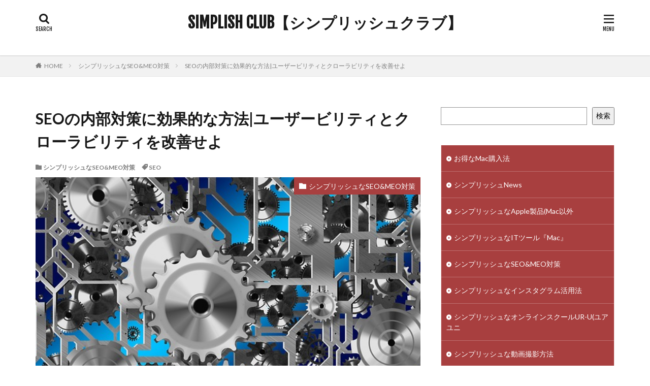

--- FILE ---
content_type: text/html; charset=UTF-8
request_url: https://simplishclub.com/seo-3/
body_size: 13737
content:

<!DOCTYPE html>

<html lang="ja" prefix="og: http://ogp.me/ns#" class="t-html 
">

<head prefix="og: http://ogp.me/ns# fb: http://ogp.me/ns/fb# article: http://ogp.me/ns/article#">
<meta charset="UTF-8">
<title>SEOの内部対策に効果的な方法|ユーザービリティとクローラビリティを改善せよ│SIMPLISH CLUB【シンプリッシュクラブ】</title>
<meta name='robots' content='max-image-preview:large' />
	<style>img:is([sizes="auto" i], [sizes^="auto," i]) { contain-intrinsic-size: 3000px 1500px }</style>
	<link rel='stylesheet' id='dashicons-css' href='https://simplishclub.com/wp-includes/css/dashicons.min.css?ver=6.8.3' type='text/css' media='all' />
<link rel='stylesheet' id='thickbox-css' href='https://simplishclub.com/wp-includes/js/thickbox/thickbox.css?ver=6.8.3' type='text/css' media='all' />
<link rel='stylesheet' id='wp-block-library-css' href='https://simplishclub.com/wp-includes/css/dist/block-library/style.min.css?ver=6.8.3' type='text/css' media='all' />
<style id='classic-theme-styles-inline-css' type='text/css'>
/*! This file is auto-generated */
.wp-block-button__link{color:#fff;background-color:#32373c;border-radius:9999px;box-shadow:none;text-decoration:none;padding:calc(.667em + 2px) calc(1.333em + 2px);font-size:1.125em}.wp-block-file__button{background:#32373c;color:#fff;text-decoration:none}
</style>
<style id='global-styles-inline-css' type='text/css'>
:root{--wp--preset--aspect-ratio--square: 1;--wp--preset--aspect-ratio--4-3: 4/3;--wp--preset--aspect-ratio--3-4: 3/4;--wp--preset--aspect-ratio--3-2: 3/2;--wp--preset--aspect-ratio--2-3: 2/3;--wp--preset--aspect-ratio--16-9: 16/9;--wp--preset--aspect-ratio--9-16: 9/16;--wp--preset--color--black: #000000;--wp--preset--color--cyan-bluish-gray: #abb8c3;--wp--preset--color--white: #ffffff;--wp--preset--color--pale-pink: #f78da7;--wp--preset--color--vivid-red: #cf2e2e;--wp--preset--color--luminous-vivid-orange: #ff6900;--wp--preset--color--luminous-vivid-amber: #fcb900;--wp--preset--color--light-green-cyan: #7bdcb5;--wp--preset--color--vivid-green-cyan: #00d084;--wp--preset--color--pale-cyan-blue: #8ed1fc;--wp--preset--color--vivid-cyan-blue: #0693e3;--wp--preset--color--vivid-purple: #9b51e0;--wp--preset--gradient--vivid-cyan-blue-to-vivid-purple: linear-gradient(135deg,rgba(6,147,227,1) 0%,rgb(155,81,224) 100%);--wp--preset--gradient--light-green-cyan-to-vivid-green-cyan: linear-gradient(135deg,rgb(122,220,180) 0%,rgb(0,208,130) 100%);--wp--preset--gradient--luminous-vivid-amber-to-luminous-vivid-orange: linear-gradient(135deg,rgba(252,185,0,1) 0%,rgba(255,105,0,1) 100%);--wp--preset--gradient--luminous-vivid-orange-to-vivid-red: linear-gradient(135deg,rgba(255,105,0,1) 0%,rgb(207,46,46) 100%);--wp--preset--gradient--very-light-gray-to-cyan-bluish-gray: linear-gradient(135deg,rgb(238,238,238) 0%,rgb(169,184,195) 100%);--wp--preset--gradient--cool-to-warm-spectrum: linear-gradient(135deg,rgb(74,234,220) 0%,rgb(151,120,209) 20%,rgb(207,42,186) 40%,rgb(238,44,130) 60%,rgb(251,105,98) 80%,rgb(254,248,76) 100%);--wp--preset--gradient--blush-light-purple: linear-gradient(135deg,rgb(255,206,236) 0%,rgb(152,150,240) 100%);--wp--preset--gradient--blush-bordeaux: linear-gradient(135deg,rgb(254,205,165) 0%,rgb(254,45,45) 50%,rgb(107,0,62) 100%);--wp--preset--gradient--luminous-dusk: linear-gradient(135deg,rgb(255,203,112) 0%,rgb(199,81,192) 50%,rgb(65,88,208) 100%);--wp--preset--gradient--pale-ocean: linear-gradient(135deg,rgb(255,245,203) 0%,rgb(182,227,212) 50%,rgb(51,167,181) 100%);--wp--preset--gradient--electric-grass: linear-gradient(135deg,rgb(202,248,128) 0%,rgb(113,206,126) 100%);--wp--preset--gradient--midnight: linear-gradient(135deg,rgb(2,3,129) 0%,rgb(40,116,252) 100%);--wp--preset--font-size--small: 13px;--wp--preset--font-size--medium: 20px;--wp--preset--font-size--large: 36px;--wp--preset--font-size--x-large: 42px;--wp--preset--spacing--20: 0.44rem;--wp--preset--spacing--30: 0.67rem;--wp--preset--spacing--40: 1rem;--wp--preset--spacing--50: 1.5rem;--wp--preset--spacing--60: 2.25rem;--wp--preset--spacing--70: 3.38rem;--wp--preset--spacing--80: 5.06rem;--wp--preset--shadow--natural: 6px 6px 9px rgba(0, 0, 0, 0.2);--wp--preset--shadow--deep: 12px 12px 50px rgba(0, 0, 0, 0.4);--wp--preset--shadow--sharp: 6px 6px 0px rgba(0, 0, 0, 0.2);--wp--preset--shadow--outlined: 6px 6px 0px -3px rgba(255, 255, 255, 1), 6px 6px rgba(0, 0, 0, 1);--wp--preset--shadow--crisp: 6px 6px 0px rgba(0, 0, 0, 1);}:where(.is-layout-flex){gap: 0.5em;}:where(.is-layout-grid){gap: 0.5em;}body .is-layout-flex{display: flex;}.is-layout-flex{flex-wrap: wrap;align-items: center;}.is-layout-flex > :is(*, div){margin: 0;}body .is-layout-grid{display: grid;}.is-layout-grid > :is(*, div){margin: 0;}:where(.wp-block-columns.is-layout-flex){gap: 2em;}:where(.wp-block-columns.is-layout-grid){gap: 2em;}:where(.wp-block-post-template.is-layout-flex){gap: 1.25em;}:where(.wp-block-post-template.is-layout-grid){gap: 1.25em;}.has-black-color{color: var(--wp--preset--color--black) !important;}.has-cyan-bluish-gray-color{color: var(--wp--preset--color--cyan-bluish-gray) !important;}.has-white-color{color: var(--wp--preset--color--white) !important;}.has-pale-pink-color{color: var(--wp--preset--color--pale-pink) !important;}.has-vivid-red-color{color: var(--wp--preset--color--vivid-red) !important;}.has-luminous-vivid-orange-color{color: var(--wp--preset--color--luminous-vivid-orange) !important;}.has-luminous-vivid-amber-color{color: var(--wp--preset--color--luminous-vivid-amber) !important;}.has-light-green-cyan-color{color: var(--wp--preset--color--light-green-cyan) !important;}.has-vivid-green-cyan-color{color: var(--wp--preset--color--vivid-green-cyan) !important;}.has-pale-cyan-blue-color{color: var(--wp--preset--color--pale-cyan-blue) !important;}.has-vivid-cyan-blue-color{color: var(--wp--preset--color--vivid-cyan-blue) !important;}.has-vivid-purple-color{color: var(--wp--preset--color--vivid-purple) !important;}.has-black-background-color{background-color: var(--wp--preset--color--black) !important;}.has-cyan-bluish-gray-background-color{background-color: var(--wp--preset--color--cyan-bluish-gray) !important;}.has-white-background-color{background-color: var(--wp--preset--color--white) !important;}.has-pale-pink-background-color{background-color: var(--wp--preset--color--pale-pink) !important;}.has-vivid-red-background-color{background-color: var(--wp--preset--color--vivid-red) !important;}.has-luminous-vivid-orange-background-color{background-color: var(--wp--preset--color--luminous-vivid-orange) !important;}.has-luminous-vivid-amber-background-color{background-color: var(--wp--preset--color--luminous-vivid-amber) !important;}.has-light-green-cyan-background-color{background-color: var(--wp--preset--color--light-green-cyan) !important;}.has-vivid-green-cyan-background-color{background-color: var(--wp--preset--color--vivid-green-cyan) !important;}.has-pale-cyan-blue-background-color{background-color: var(--wp--preset--color--pale-cyan-blue) !important;}.has-vivid-cyan-blue-background-color{background-color: var(--wp--preset--color--vivid-cyan-blue) !important;}.has-vivid-purple-background-color{background-color: var(--wp--preset--color--vivid-purple) !important;}.has-black-border-color{border-color: var(--wp--preset--color--black) !important;}.has-cyan-bluish-gray-border-color{border-color: var(--wp--preset--color--cyan-bluish-gray) !important;}.has-white-border-color{border-color: var(--wp--preset--color--white) !important;}.has-pale-pink-border-color{border-color: var(--wp--preset--color--pale-pink) !important;}.has-vivid-red-border-color{border-color: var(--wp--preset--color--vivid-red) !important;}.has-luminous-vivid-orange-border-color{border-color: var(--wp--preset--color--luminous-vivid-orange) !important;}.has-luminous-vivid-amber-border-color{border-color: var(--wp--preset--color--luminous-vivid-amber) !important;}.has-light-green-cyan-border-color{border-color: var(--wp--preset--color--light-green-cyan) !important;}.has-vivid-green-cyan-border-color{border-color: var(--wp--preset--color--vivid-green-cyan) !important;}.has-pale-cyan-blue-border-color{border-color: var(--wp--preset--color--pale-cyan-blue) !important;}.has-vivid-cyan-blue-border-color{border-color: var(--wp--preset--color--vivid-cyan-blue) !important;}.has-vivid-purple-border-color{border-color: var(--wp--preset--color--vivid-purple) !important;}.has-vivid-cyan-blue-to-vivid-purple-gradient-background{background: var(--wp--preset--gradient--vivid-cyan-blue-to-vivid-purple) !important;}.has-light-green-cyan-to-vivid-green-cyan-gradient-background{background: var(--wp--preset--gradient--light-green-cyan-to-vivid-green-cyan) !important;}.has-luminous-vivid-amber-to-luminous-vivid-orange-gradient-background{background: var(--wp--preset--gradient--luminous-vivid-amber-to-luminous-vivid-orange) !important;}.has-luminous-vivid-orange-to-vivid-red-gradient-background{background: var(--wp--preset--gradient--luminous-vivid-orange-to-vivid-red) !important;}.has-very-light-gray-to-cyan-bluish-gray-gradient-background{background: var(--wp--preset--gradient--very-light-gray-to-cyan-bluish-gray) !important;}.has-cool-to-warm-spectrum-gradient-background{background: var(--wp--preset--gradient--cool-to-warm-spectrum) !important;}.has-blush-light-purple-gradient-background{background: var(--wp--preset--gradient--blush-light-purple) !important;}.has-blush-bordeaux-gradient-background{background: var(--wp--preset--gradient--blush-bordeaux) !important;}.has-luminous-dusk-gradient-background{background: var(--wp--preset--gradient--luminous-dusk) !important;}.has-pale-ocean-gradient-background{background: var(--wp--preset--gradient--pale-ocean) !important;}.has-electric-grass-gradient-background{background: var(--wp--preset--gradient--electric-grass) !important;}.has-midnight-gradient-background{background: var(--wp--preset--gradient--midnight) !important;}.has-small-font-size{font-size: var(--wp--preset--font-size--small) !important;}.has-medium-font-size{font-size: var(--wp--preset--font-size--medium) !important;}.has-large-font-size{font-size: var(--wp--preset--font-size--large) !important;}.has-x-large-font-size{font-size: var(--wp--preset--font-size--x-large) !important;}
:where(.wp-block-post-template.is-layout-flex){gap: 1.25em;}:where(.wp-block-post-template.is-layout-grid){gap: 1.25em;}
:where(.wp-block-columns.is-layout-flex){gap: 2em;}:where(.wp-block-columns.is-layout-grid){gap: 2em;}
:root :where(.wp-block-pullquote){font-size: 1.5em;line-height: 1.6;}
</style>
<script type="text/javascript" src="https://simplishclub.com/wp-includes/js/jquery/jquery.min.js?ver=3.7.1" id="jquery-core-js"></script>
<script type="text/javascript" src="https://simplishclub.com/wp-includes/js/jquery/jquery-migrate.min.js?ver=3.4.1" id="jquery-migrate-js"></script>
<link rel="https://api.w.org/" href="https://simplishclub.com/wp-json/" /><link rel="alternate" title="JSON" type="application/json" href="https://simplishclub.com/wp-json/wp/v2/posts/2200" /><link rel="alternate" title="oEmbed (JSON)" type="application/json+oembed" href="https://simplishclub.com/wp-json/oembed/1.0/embed?url=https%3A%2F%2Fsimplishclub.com%2Fseo-3%2F" />
<link rel="alternate" title="oEmbed (XML)" type="text/xml+oembed" href="https://simplishclub.com/wp-json/oembed/1.0/embed?url=https%3A%2F%2Fsimplishclub.com%2Fseo-3%2F&#038;format=xml" />
<link class="css-async" rel href="https://simplishclub.com/wp-content/themes/the-thor/css/icon.min.css">
<link class="css-async" rel href="https://fonts.googleapis.com/css?family=Lato:100,300,400,700,900">
<link class="css-async" rel href="https://fonts.googleapis.com/css?family=Fjalla+One">
<link rel="stylesheet" href="https://fonts.googleapis.com/css?family=Noto+Sans+JP:100,200,300,400,500,600,700,800,900">
<link rel="stylesheet" href="https://simplishclub.com/wp-content/themes/the-thor/style.min.css">
<link class="css-async" rel href="https://simplishclub.com/wp-content/themes/the-thor-child/style-user.css?1663826334">
<link rel="canonical" href="https://simplishclub.com/seo-3/" />
<script src="https://ajax.googleapis.com/ajax/libs/jquery/1.12.4/jquery.min.js"></script>
<meta http-equiv="X-UA-Compatible" content="IE=edge">
<meta name="viewport" content="width=device-width, initial-scale=1, viewport-fit=cover"/>
<style>
.content a{color:#1a0dab;}.phrase a{color:#1a0dab;}.content .sitemap li a:hover{color:#1a0dab;}.content h2 a:hover,.content h3 a:hover,.content h4 a:hover,.content h5 a:hover{color:#1a0dab;}.content ul.menu li a:hover{color:#1a0dab;}.content .es-LiconBox:before{background-color:#a83f3f;}.content .es-LiconCircle:before{background-color:#a83f3f;}.content .es-BTiconBox:before{background-color:#a83f3f;}.content .es-BTiconCircle:before{background-color:#a83f3f;}.content .es-BiconObi{border-color:#a83f3f;}.content .es-BiconCorner:before{background-color:#a83f3f;}.content .es-BiconCircle:before{background-color:#a83f3f;}.content .es-BmarkHatena::before{background-color:#005293;}.content .es-BmarkExcl::before{background-color:#b60105;}.content .es-BmarkQ::before{background-color:#005293;}.content .es-BmarkQ::after{border-top-color:#005293;}.content .es-BmarkA::before{color:#b60105;}.content .es-BsubTradi::before{color:#ffffff;background-color:#b60105;border-color:#b60105;}.btn__link-primary{color:#ffffff; background-color:#3f3f3f;}.content .btn__link-primary{color:#ffffff; background-color:#3f3f3f;}.searchBtn__contentInner .btn__link-search{color:#ffffff; background-color:#3f3f3f;}.btn__link-secondary{color:#ffffff; background-color:#3f3f3f;}.content .btn__link-secondary{color:#ffffff; background-color:#3f3f3f;}.btn__link-search{color:#ffffff; background-color:#3f3f3f;}.btn__link-normal{color:#3f3f3f;}.content .btn__link-normal{color:#3f3f3f;}.btn__link-normal:hover{background-color:#3f3f3f;}.content .btn__link-normal:hover{background-color:#3f3f3f;}.comments__list .comment-reply-link{color:#3f3f3f;}.comments__list .comment-reply-link:hover{background-color:#3f3f3f;}@media only screen and (min-width: 992px){.subNavi__link-pickup{color:#3f3f3f;}}@media only screen and (min-width: 992px){.subNavi__link-pickup:hover{background-color:#3f3f3f;}}.partsH2-26 h2{color:#ffffff; background-color:#1e73be; border-color:#d8d8d8;}.partsH2-26 h2::before{border-top-color:#d8d8d8;}.partsH2-26 h2::after{border-top-color:#1e73be;}.partsH3-1 h3{color:#1e73be; border-color:#42a1d1;}.content h4{color:#191919}.content h5{color:#191919}.content ul > li::before{color:#a83f3f;}.content ul{color:#191919;}.content ol > li::before{color:#a83f3f; border-color:#a83f3f;}.content ol > li > ol > li::before{background-color:#a83f3f; border-color:#a83f3f;}.content ol > li > ol > li > ol > li::before{color:#a83f3f; border-color:#a83f3f;}.content ol{color:#191919;}.content .balloon .balloon__text{color:#191919; background-color:#f2f2f2;}.content .balloon .balloon__text-left:before{border-left-color:#f2f2f2;}.content .balloon .balloon__text-right:before{border-right-color:#f2f2f2;}.content .balloon-boder .balloon__text{color:#191919; background-color:#ffffff;  border-color:#d8d8d8;}.content .balloon-boder .balloon__text-left:before{border-left-color:#d8d8d8;}.content .balloon-boder .balloon__text-left:after{border-left-color:#ffffff;}.content .balloon-boder .balloon__text-right:before{border-right-color:#d8d8d8;}.content .balloon-boder .balloon__text-right:after{border-right-color:#ffffff;}.content blockquote{color:#191919; background-color:#f2f2f2;}.content blockquote::before{color:#d8d8d8;}.content table{color:#191919; border-top-color:#E5E5E5; border-left-color:#E5E5E5;}.content table th{background:#7f7f7f; color:#ffffff; ;border-right-color:#E5E5E5; border-bottom-color:#E5E5E5;}.content table td{background:#ffffff; ;border-right-color:#E5E5E5; border-bottom-color:#E5E5E5;}.content table tr:nth-child(odd) td{background-color:#f2f2f2;}
</style>
<link rel="icon" href="https://simplishclub.com/wp-content/uploads/2020/09/image-150x150.jpg" sizes="32x32" />
<link rel="icon" href="https://simplishclub.com/wp-content/uploads/2020/09/image-300x300.jpg" sizes="192x192" />
<link rel="apple-touch-icon" href="https://simplishclub.com/wp-content/uploads/2020/09/image-300x300.jpg" />
<meta name="msapplication-TileImage" content="https://simplishclub.com/wp-content/uploads/2020/09/image-300x300.jpg" />
<!– Global site tag (gtag.js) – Google Analytics –>
<script async src='https://www.googletagmanager.com/gtag/js?id=UA-49812587-1'></script>
<script>
    window.dataLayer = window.dataLayer || [];
    function gtag(){dataLayer.push(arguments);}
    gtag('js', new Date());
    gtag('config', 'UA-49812587-1');
    
</script>
<!– /Global site tag (gtag.js) – Google Analytics –>
<meta property="og:site_name" content="SIMPLISH CLUB【シンプリッシュクラブ】" />
<meta property="og:type" content="article" />
<meta property="og:title" content="SEOの内部対策に効果的な方法|ユーザービリティとクローラビリティを改善せよ" />
<meta property="og:description" content="今回はSEO内部対策に効果的なまず対策しておくべき方法について、まずやるべき対策を解説していく。 目次 1 SEOの内部対策に効果的な方法について解説！ユーザービリティとクローラビリティを改善せよ!1.1 内部SEO対策でやるべき施策とは？" />
<meta property="og:url" content="https://simplishclub.com/seo-3/" />
<meta property="og:image" content="https://simplishclub.com/wp-content/uploads/2020/06/内部SEO.jpg" />
<meta name="twitter:card" content="summary_large_image" />
<meta name="twitter:site" content="@simple_stylish" />


</head>
<body class="t-logoSp t-logoPc t-headerCenter" id="top">
    <header class="l-header l-header-shadow"> <div class="container container-header"><p class="siteTitle"><a class="siteTitle__link" href="https://simplishclub.com">SIMPLISH CLUB【シンプリッシュクラブ】  </a></p><nav class="subNavi"> </nav><div class="searchBtn ">  <input class="searchBtn__checkbox" id="searchBtn-checkbox" type="checkbox">  <label class="searchBtn__link searchBtn__link-text icon-search" for="searchBtn-checkbox"></label>  <label class="searchBtn__unshown" for="searchBtn-checkbox"></label>  <div class="searchBtn__content"> <div class="searchBtn__scroll"><label class="searchBtn__close" for="searchBtn-checkbox"><i class="icon-close"></i>CLOSE</label><div class="searchBtn__contentInner">  <aside class="widget">  <div class="widgetSearch"> <form method="get" action="https://simplishclub.com" target="_top">  <div class="widgetSearch__contents"> <h3 class="heading heading-tertiary">キーワード</h3> <input class="widgetSearch__input widgetSearch__input-max" type="text" name="s" placeholder="キーワードを入力" value=""></div>  <div class="widgetSearch__contents"> <h3 class="heading heading-tertiary">カテゴリー</h3><select  name='cat' id='cat_697490df3f6a1' class='widgetSearch__select'><option value=''>カテゴリーを選択</option><option class="level-0" value="3">シンプリッシュなITツール『Mac』</option><option class="level-0" value="5">お得なMac購入法</option><option class="level-0" value="10">シンプリッシュ仕事術</option><option class="level-0" value="12">シンプリッシュNews</option><option class="level-0" value="14">シンプリッシュな旅行グッズ</option><option class="level-0" value="15">シンプリッシュ健康術</option><option class="level-0" value="16">シンプリッシュグッズ</option><option class="level-0" value="19">シンプリッシュ・マインドセット</option><option class="level-0" value="21">シンプリッシュな動画撮影方法</option><option class="level-0" value="22">シンプリッシュなインスタグラム活用法</option><option class="level-0" value="24">シンプリッシュなオンラインスクールUR-U(ユアユニ)</option><option class="level-0" value="25">シンプリッシュなApple製品(Mac以外)</option><option class="level-0" value="26">シンプリッシュなSEO&amp;MEO対策</option><option class="level-0" value="27">シンプリッシュな節約術</option><option class="level-0" value="41">シンプリッシュな旅行術</option></select>  </div>  <div class="widgetSearch__tag"> <h3 class="heading heading-tertiary">タグ</h3> <label><input class="widgetSearch__check" type="checkbox" name="tag[]" value="apple" /><span class="widgetSearch__checkLabel">Apple</span></label><label><input class="widgetSearch__check" type="checkbox" name="tag[]" value="mac" /><span class="widgetSearch__checkLabel">Mac</span></label><label><input class="widgetSearch__check" type="checkbox" name="tag[]" value="mup" /><span class="widgetSearch__checkLabel">MUP</span></label><label><input class="widgetSearch__check" type="checkbox" name="tag[]" value="seo" /><span class="widgetSearch__checkLabel">SEO</span></label><label><input class="widgetSearch__check" type="checkbox" name="tag[]" value="ur-u" /><span class="widgetSearch__checkLabel">UR-U</span></label><label><input class="widgetSearch__check" type="checkbox" name="tag[]" value="%e3%82%a2%e3%82%a4%e3%83%86%e3%83%a0" /><span class="widgetSearch__checkLabel">アイテム</span></label><label><input class="widgetSearch__check" type="checkbox" name="tag[]" value="%e3%83%93%e3%82%b8%e3%83%8d%e3%82%b9%e3%82%b9%e3%82%ad%e3%83%ab" /><span class="widgetSearch__checkLabel">ビジネススキル</span></label><label><input class="widgetSearch__check" type="checkbox" name="tag[]" value="%e3%83%9e%e3%82%a4%e3%83%ab" /><span class="widgetSearch__checkLabel">マイル</span></label><label><input class="widgetSearch__check" type="checkbox" name="tag[]" value="%e5%81%a5%e5%ba%b7" /><span class="widgetSearch__checkLabel">健康</span></label><label><input class="widgetSearch__check" type="checkbox" name="tag[]" value="%e5%8b%95%e7%94%bb" /><span class="widgetSearch__checkLabel">動画</span></label><label><input class="widgetSearch__check" type="checkbox" name="tag[]" value="%e7%94%9f%e3%81%8d%e6%96%b9" /><span class="widgetSearch__checkLabel">生き方</span></label><label><input class="widgetSearch__check" type="checkbox" name="tag[]" value="%e7%af%80%e7%b4%84" /><span class="widgetSearch__checkLabel">節約</span></label>  </div> <div class="btn btn-search"> <button class="btn__link btn__link-search" type="submit" value="search">検索</button>  </div></form>  </div></aside></div> </div>  </div></div><div class="menuBtn ">  <input class="menuBtn__checkbox" id="menuBtn-checkbox" type="checkbox">  <label class="menuBtn__link menuBtn__link-text icon-menu" for="menuBtn-checkbox"></label>  <label class="menuBtn__unshown" for="menuBtn-checkbox"></label>  <div class="menuBtn__content"> <div class="menuBtn__scroll"><label class="menuBtn__close" for="menuBtn-checkbox"><i class="icon-close"></i>CLOSE</label><div class="menuBtn__contentInner"><aside class="widget widget-menu widget_block widget_categories"><ul class="wp-block-categories-list wp-block-categories"><li class="cat-item cat-item-5"><a href="https://simplishclub.com/category/%e3%81%8a%e5%be%97%e3%81%aamac%e8%b3%bc%e5%85%a5%e6%b3%95/">お得なMac購入法</a></li><li class="cat-item cat-item-12"><a href="https://simplishclub.com/category/simplish-news/">シンプリッシュNews</a></li><li class="cat-item cat-item-25"><a href="https://simplishclub.com/category/apple/">シンプリッシュなApple製品(Mac以外</span></a></a></li><li class="cat-item cat-item-3"><a href="https://simplishclub.com/category/mac/">シンプリッシュなITツール『Mac』</a></li><li class="cat-item cat-item-26"><a href="https://simplishclub.com/category/seo-meo/">シンプリッシュなSEO&amp;MEO対策</a></li><li class="cat-item cat-item-22"><a href="https://simplishclub.com/category/instagram/">シンプリッシュなインスタグラム活用法</a></li><li class="cat-item cat-item-24"><a href="https://simplishclub.com/category/mup/">シンプリッシュなオンラインスクールUR-U(ユアユニ</span></a></a></li><li class="cat-item cat-item-21"><a href="https://simplishclub.com/category/simplish-movie/">シンプリッシュな動画撮影方法</a></li><li class="cat-item cat-item-14"><a href="https://simplishclub.com/category/simplish-travel-goods/">シンプリッシュな旅行グッズ</a></li><li class="cat-item cat-item-41"><a href="https://simplishclub.com/category/travel/">シンプリッシュな旅行術</a></li><li class="cat-item cat-item-27"><a href="https://simplishclub.com/category/saving/">シンプリッシュな節約術</a></li><li class="cat-item cat-item-16"><a href="https://simplishclub.com/category/simplish-goods/">シンプリッシュグッズ</a></li><li class="cat-item cat-item-19"><a href="https://simplishclub.com/category/simplish-mindset/">シンプリッシュ・マインドセット</a></li><li class="cat-item cat-item-10"><a href="https://simplishclub.com/category/%e3%82%b7%e3%83%b3%e3%83%97%e3%83%aa%e3%83%83%e3%82%b7%e3%83%a5%e4%bb%95%e4%ba%8b%e8%a1%93/">シンプリッシュ仕事術</a></li><li class="cat-item cat-item-15"><a href="https://simplishclub.com/category/simplish-health/">シンプリッシュ健康術</a></li></ul></aside></div> </div>  </div></div> </div>  </header>      <div class="l-headerBottom">  </div>   <div class="wider"> <div class="breadcrumb"><ul class="breadcrumb__list container"><li class="breadcrumb__item icon-home"><a href="https://simplishclub.com">HOME</a></li><li class="breadcrumb__item"><a href="https://simplishclub.com/category/seo-meo/">シンプリッシュなSEO&amp;MEO対策</a></li><li class="breadcrumb__item breadcrumb__item-current"><a href="https://simplishclub.com/seo-3/">SEOの内部対策に効果的な方法|ユーザービリティとクローラビリティを改善せよ</a></li></ul></div>  </div>    <div class="l-wrapper">   <main class="l-main"><div class="dividerBottom">  <h1 class="heading heading-primary">SEOの内部対策に効果的な方法|ユーザービリティとクローラビリティを改善せよ</h1>  <ul class="dateList dateList-main">  <li class="dateList__item icon-folder"><a href="https://simplishclub.com/category/seo-meo/" rel="category tag">シンプリッシュなSEO&amp;MEO対策</a></li>  <li class="dateList__item icon-tag"><a href="https://simplishclub.com/tag/seo/" rel="tag">SEO</a></li></ul> <div class="eyecatch eyecatch-main"> <span class="eyecatch__cat eyecatch__cat-big cc-bg26"><a href="https://simplishclub.com/category/seo-meo/">シンプリッシュなSEO&amp;MEO対策</a></span> <span class="eyecatch__link"> <img width="640" height="337" src="https://simplishclub.com/wp-content/uploads/2020/06/内部SEO.jpg" class="attachment-icatch768 size-icatch768 wp-post-image" alt="" decoding="async" />  </span>  </div>  <div class="postContents"> <section class="content partsH2-26 partsH3-1"><p>今回はSEO内部対策に効果的なまず対策しておくべき方法について、まずやるべき対策を解説していく。</p><div class="outline"><span class="outline__title">目次</span><input class="outline__toggle" id="outline__toggle" type="checkbox" checked><label class="outline__switch" for="outline__toggle"></label><ul class="outline__list outline__list-2"><li class="outline__item"><a class="outline__link" href="#outline_1__1"><span class="outline__number">1</span> SEOの内部対策に効果的な方法について解説！ユーザービリティとクローラビリティを改善せよ!</a><ul class="outline__list outline__list-3"><li class="outline__item"><a class="outline__link" href="#outline_1__1_1"><span class="outline__number">1.1</span> 内部SEO対策でやるべき施策とは？</a></li><li class="outline__item"><a class="outline__link" href="#outline_1__1_2"><span class="outline__number">1.2</span> ①ユーザビリティの施策</a><ul class="outline__list outline__list-4"><li class="outline__item"><a class="outline__link" href="#outline_1__1_2_1"><span class="outline__number">1.2.1</span> サイトスピードの改善</a></li><li class="outline__item"><a class="outline__link" href="#outline_1__1_2_2"><span class="outline__number">1.2.2</span> ディレクトリ構造の改善</a></li><li class="outline__item"><a class="outline__link" href="#outline_1__1_2_3"><span class="outline__number">1.2.3</span> 内部リンクの改善</a></li></ul></li><li class="outline__item"><a class="outline__link" href="#outline_1__1_3"><span class="outline__number">1.3</span> ②クローラビリティの施策</a><ul class="outline__list outline__list-4"><li class="outline__item"><a class="outline__link" href="#outline_1__1_3_1"><span class="outline__number">1.3.1</span> サイトマップを設置</a></li><li class="outline__item"><a class="outline__link" href="#outline_1__1_3_2"><span class="outline__number">1.3.2</span> 適切なタグの設置</a></li><li class="outline__item"><a class="outline__link" href="#outline_1__1_3_3"><span class="outline__number">1.3.3</span> モバイルフレンドリー</a></li></ul></li><li class="outline__item"><a class="outline__link" href="#outline_1__1_4"><span class="outline__number">1.4</span> SEO内部対策のまとめ</a></li><li class="outline__item"><a class="outline__link" href="#outline_1__1_5"><span class="outline__number">1.5</span> 参考：他重要なSEO対策情報</a><ul class="outline__list outline__list-4"><li class="outline__item"><a class="outline__link" href="#outline_1__1_5_1"><span class="outline__number">1.5.1</span> SEOのコンテンツ対策</a></li><li class="outline__item"><a class="outline__link" href="#outline_1__1_5_2"><span class="outline__number">1.5.2</span> SEOの仕組みを基礎から解説</a></li></ul></li></ul></li></ul></div><h2 id="outline_1__1">SEOの内部対策に効果的な方法について解説！ユーザービリティとクローラビリティを改善せよ!</h2><h3 id="outline_1__1_1" class="style3b">内部SEO対策でやるべき施策とは？</h3><p>結論からいうと、内部SEOに関して、やるべき施策はこの２つ。</p><pre><strong>①ユーザビリティの施策②クローラビリティの施策</strong></pre><h3 id="outline_1__1_2" class="style3b">①ユーザビリティの施策</h3><p>ここでいう内部SEOに関するユーザビリティとは「<strong><u>ユーザーの使いやすさのこと</u></strong>」</p><p>例えばスーパーマーケットで考えるとわかりやすい。</p><p>いろいろなスーパーマーケットがあるが、自分の欲しい商品が見つけやすい配置になっているスーパーもあればわかりにくいスーパーもあると思う。</p><p>同じことがサイトにも言えて、ユーザーが見つけたい記事を見つけやすくなっているのかどうかといったところに関わってくる。</p><p>このようにユーザーが見つけやすい情報を見つけやすくするサイトにすることはSEO上も大事な対策の１つだ。</p><p></br></p><h4 id="outline_1__1_2_1">サイトスピードの改善</h4><p><img fetchpriority="high" decoding="async" src="https://simplishclub.com/wp-content/uploads/2020/06/superhero-534120_640.jpg" alt="" width="640" height="418" class="aligncenter size-full wp-image-2214" /></p><p>では、具体的にユーザービリティを改善するためにどういいたことを改善していけばいうと、まず<span style="background-color: #ffff00;"><strong>サイトスピードを改善すること</strong></span>が重要になってくる。</p><p>人はページが<strong><u>表示されるまで５秒かかると30%そのサイトから離脱する</u></strong>という統計データも出ている。</p><p></br></p><h4 id="outline_1__1_2_2">ディレクトリ構造の改善</h4><p>次に大事なのが、<span style="background-color: #ffff00;"><b>ディレクトリ構造を改善していくこと。</b></span>つまりウェブサイトのカテゴリ構造のこと。</p><p>一般的に言われているセオリーとして、全てのページに対して、「<b><u>３クリック以内に欲しい情報までたどり着くのが理想</u></b>」と言われている。</p><p>ここで５クリックや10クリックと、なかなか得たい情報にたどり着けない記事になっていると、ディレクトリ構造が悪いサイトとグーグルに判定されてしまうことになる。</p><p></br></p><h4 id="outline_1__1_2_3">内部リンクの改善</h4><p>３つ目の改善として、<strong>内部リンク</strong>が挙げられる。内部リンクとはどういうものかというと、サイト内の<strong><u>関連記事への誘導</u></strong>のこと。</p><p>この内部リンクをしっかり入れることで関連記事へユーザーを案内することができる。</p><p>「<em>より詳細を知りたい方はこの記事を読んでくださいね</em>」みたいな感じでリンクを貼ってあげると、関連情報を見ることができるので非常にユーザービリティが高いサイトだといえる。</p><p></br></p><h3 id="outline_1__1_3" class="style3b">②クローラビリティの施策</h3><p>次に大事な内部SEO対策の施策はクローラビリティの改善。このクローラビリティというのは簡単にいうと<u><strong>Googleの「認識しやすさ」</strong></u>のこと。</p><p>Googleにはクローラーというロボットがいる。このクローラーにしっかりと自分のサイトを巡回させることはすごく大事。</p><p>というのも自分の記事を公開してもクローラーが訪れないといつまでたってもその記事の検索結果上に反映されずは誰からも認識されない状態となってしまう。</p><p>というところで、いかにGoogleに認識されやすいページにするかというところが大事になってくる。</p><p></br></p><h4 id="outline_1__1_3_1">サイトマップを設置</h4><p>クローラビリティを改善するのにどういった方法が効果的かというと、まずは「<b>サイトマップ</b>」を設置することだ。</p><p>このサイトマップとは、モールにある<b><u>フロアマップ</u></b>のようなもののこと。</p><p>このサイトにはどういう情報があって、こういう記事がありますよということをGoogleに発信するサイトマップというものがある。この情報を得て、グーグルのクローラーはそのサイトを訪れてくれる。</p><p>このサイトマップを設定していないとクローラビリティのすごく悪いサイトになってしまう。いつまでたっても自分のサイトが検索結果に表示されないということになってしまう。</p><p>例えば、ワードプレスではプラグインでサイトマップを設定することができる。<br />（「ワードプレス、サイトマップ、プラグイン」などのキーワードで検索してみよう。）</p><p></br></p><h4 id="outline_1__1_3_2">適切なタグの設置</h4><p>次にクローラビリティの施策として有効なのは、「<strong>適切なタグの設置</strong>」をすること。</p><p>Googleのクローラーは、実はサイトをそのまま読んでいるのではなく、サイトの裏側にある<strong><u>ソースコード</u></strong>を読んでいる。</p><p>このソースコードの中に「タグ」というものがある。タグというものは例えば、「ここにこの画像を表示させて」というようなサイトにテキスト、画像、リンクなどを表示する際に必要なもの。</p><p>よくないサイトは、このタグ自体が間違っていたり、設置が間違っていることがある。クローラーはこのタグを辿って記事の内容をしっかり読み込むので、タグの作りが悪いとページの読み込みが悪くなってしまう事になる。適切なタグを設置することは非常に重要になってくる。</p><p></br></p><h4 id="outline_1__1_3_3">モバイルフレンドリー</h4><p><img decoding="async" src="https://simplishclub.com/wp-content/uploads/2020/06/-e1592486974327.png" alt="" width="587" height="420" class="aligncenter size-full wp-image-2213" /></p><p>あとは<strong>モバイルフレンドリー</strong>ということろもクローラビリティの改善に大事な要素だ。最近はサイトへの訪問者のデバイスの<strong><u>７割がスマホ</u></strong>と言われている。そのためこれからは、ウェブサイトもしっかりスマホに対応した設計にしていかないといけない。</p><p>このモバイルフレンドリーかどうかというところが、クローラビリティにも非常に関わってくる要素となっている。</p><p></br></p><h3 id="outline_1__1_4">SEO内部対策のまとめ</h3><ol><li>内部SEOに関して、やるべき施策は①ユーザビリティの施策と②クローラビリティの施策</li><li>ユーザビリティを上げるには、サイトスピード、ディレクトリ構造（３クリックで到達するように）、内部リンク（関連記事へ誘導）の改善をすること</li><li>クローラビリティとはGoogleの認識のしやすさのこと</li><li>クローラビリティを上げるには、サイトマップ、適切なタグを設置すること。加えて、モバイルフレンドリーなサイトにすること</li></ol><p></br></p><h3 id="outline_1__1_5" class="style3b">参考：他重要なSEO対策情報</h3><h4 id="outline_1__1_5_1">SEOのコンテンツ対策</h4><p>SEO対策では独自性と、その独自性を出すための競合コンテンツの調査も重要だ。競合コンテンツ調査についてはコチラの記事を参考にしてみてほしい。</p><p><a href="https://simplishclub.com/seo-2" style="text-decoration: none;"></p><div class="link-box"><div class="img-box"><div style="background-image: url('https://simplishclub.com/wp-content/uploads/2020/06/kasa.jpg');"></div></div><div class="text-box"><p class="title">SEOで重要なのは独自性！そのためには競合コンテンツ調査が必要</p><p class="description">今回はSEOで大事な独自性とその独自性を出すための競合コンテンツ調査方法について解説していく。 この方法を活用…</p></div></div><p></a></p><p></br></p><h4 id="outline_1__1_5_2">SEOの仕組みを基礎から解説</h4><p><a href="https://simplishclub.com/mup-week12" style="text-decoration: none;"></p><div class="link-box"><div class="img-box"><div style="background-image: url('https://simplishclub.com/wp-content/uploads/2020/06/12_00_seo.jpg');"></div></div><div class="text-box"><p class="title">MUP Week12: Google集客スキルの要点まとめ | SEOの極意を抑えば無料営業1000人だって作れる</p><p class="description">Week12: Google集客スキルSEO編 Googleでお金をかけないで集客できる方法としてはSEOとM…</p></div></div><p></a></p> </section>  <aside class="social-bottom"><ul class="socialList socialList-type01"><li class="socialList__item"><a class="socialList__link icon-facebook" href="http://www.facebook.com/sharer.php?u=https%3A%2F%2Fsimplishclub.com%2Fseo-3%2F&amp;t=SEO%E3%81%AE%E5%86%85%E9%83%A8%E5%AF%BE%E7%AD%96%E3%81%AB%E5%8A%B9%E6%9E%9C%E7%9A%84%E3%81%AA%E6%96%B9%E6%B3%95%7C%E3%83%A6%E3%83%BC%E3%82%B6%E3%83%BC%E3%83%93%E3%83%AA%E3%83%86%E3%82%A3%E3%81%A8%E3%82%AF%E3%83%AD%E3%83%BC%E3%83%A9%E3%83%93%E3%83%AA%E3%83%86%E3%82%A3%E3%82%92%E6%94%B9%E5%96%84%E3%81%9B%E3%82%88" target="_blank" title="Facebook"></a></li><li class="socialList__item"><a class="socialList__link icon-twitter" href="http://twitter.com/intent/tweet?text=SEO%E3%81%AE%E5%86%85%E9%83%A8%E5%AF%BE%E7%AD%96%E3%81%AB%E5%8A%B9%E6%9E%9C%E7%9A%84%E3%81%AA%E6%96%B9%E6%B3%95%7C%E3%83%A6%E3%83%BC%E3%82%B6%E3%83%BC%E3%83%93%E3%83%AA%E3%83%86%E3%82%A3%E3%81%A8%E3%82%AF%E3%83%AD%E3%83%BC%E3%83%A9%E3%83%93%E3%83%AA%E3%83%86%E3%82%A3%E3%82%92%E6%94%B9%E5%96%84%E3%81%9B%E3%82%88&amp;https%3A%2F%2Fsimplishclub.com%2Fseo-3%2F&amp;url=https%3A%2F%2Fsimplishclub.com%2Fseo-3%2F" target="_blank" title="Twitter"></a></li><li class="socialList__item"><a class="socialList__link icon-line" href="http://line.naver.jp/R/msg/text/?SEO%E3%81%AE%E5%86%85%E9%83%A8%E5%AF%BE%E7%AD%96%E3%81%AB%E5%8A%B9%E6%9E%9C%E7%9A%84%E3%81%AA%E6%96%B9%E6%B3%95%7C%E3%83%A6%E3%83%BC%E3%82%B6%E3%83%BC%E3%83%93%E3%83%AA%E3%83%86%E3%82%A3%E3%81%A8%E3%82%AF%E3%83%AD%E3%83%BC%E3%83%A9%E3%83%93%E3%83%AA%E3%83%86%E3%82%A3%E3%82%92%E6%94%B9%E5%96%84%E3%81%9B%E3%82%88%0D%0Ahttps%3A%2F%2Fsimplishclub.com%2Fseo-3%2F" target="_blank" title="LINE"></a></li></ul></aside></div>    <aside class="related"><h2 class="heading heading-sub">関連する記事</h2><ul class="related__list"><li class="related__item"><div class="eyecatch"><span class="eyecatch__cat cc-bg26"><a href="https://simplishclub.com/category/seo-meo/">シンプリッシュなSEO&amp;MEO対策</a></span><a class="eyecatch__link" href="https://simplishclub.com/seo-4/"><img src="https://simplishclub.com/wp-content/uploads/2020/06/internet-4463031_640.jpg" alt="外部SEO対策 | 被リンクのやっていいこと・やってはいけないこと" width="375" height="250" ></a></div><div class="archive__contents"><h3 class="heading heading-secondary"><a href="https://simplishclub.com/seo-4/">外部SEO対策 | 被リンクのやっていいこと・やってはいけないこと</a></h3></div></li><li class="related__item"><div class="eyecatch"><span class="eyecatch__cat cc-bg26"><a href="https://simplishclub.com/category/seo-meo/">シンプリッシュなSEO&amp;MEO対策</a></span><a class="eyecatch__link" href="https://simplishclub.com/seo-2/"><img src="https://simplishclub.com/wp-content/uploads/2020/06/kasa.jpg" alt="SEOで重要なのは独自性！そのためには競合コンテンツ調査が必要" width="375" height="250" ></a></div><div class="archive__contents"><h3 class="heading heading-secondary"><a href="https://simplishclub.com/seo-2/">SEOで重要なのは独自性！そのためには競合コンテンツ調査が必要</a></h3></div></li><li class="related__item"><div class="eyecatch"><span class="eyecatch__cat cc-bg26"><a href="https://simplishclub.com/category/seo-meo/">シンプリッシュなSEO&amp;MEO対策</a></span><a class="eyecatch__link" href="https://simplishclub.com/seo-01/"><img src="https://simplishclub.com/wp-content/uploads/2020/06/lauren-edvalson-WiSizdeZHBI-unsplash.jpg" alt="【初心者向け】SEO対策の基礎について解説" width="375" height="276" ></a></div><div class="archive__contents"><h3 class="heading heading-secondary"><a href="https://simplishclub.com/seo-01/">【初心者向け】SEO対策の基礎について解説</a></h3></div></li></ul></aside>   <aside class="comments" id="comments">  <div id="respond" class="comment-respond"><h2 class="heading heading-secondary">コメントを書く <small><a rel="nofollow" id="cancel-comment-reply-link" href="/seo-3/#respond" style="display:none;">コメントをキャンセル</a></small></h2><form action="https://simplishclub.com/wp-comments-post.php" method="post" id="commentform" class="comment-form"><p class="comment-notes"><span id="email-notes">メールアドレスが公開されることはありません。</span> <span class="required-field-message"><span class="required">※</span> が付いている欄は必須項目です</span></p><p class="comment-form-comment"><label for="comment">コメント <span class="required">※</span></label> <textarea id="comment" name="comment" cols="45" rows="8" maxlength="65525" required="required"></textarea></p><p class="comment-form-author"><label for="author">名前 <span class="required">※</span></label> <input id="author" name="author" type="text" value="" size="30" maxlength="245" autocomplete="name" required="required" /></p><p class="comment-form-email"><label for="email">メール <span class="required">※</span></label> <input id="email" name="email" type="text" value="" size="30" maxlength="100" aria-describedby="email-notes" autocomplete="email" required="required" /></p><p class="comment-form-url"><label for="url">サイト</label> <input id="url" name="url" type="text" value="" size="30" maxlength="200" autocomplete="url" /></p><p class="comment-form-cookies-consent"><input id="wp-comment-cookies-consent" name="wp-comment-cookies-consent" type="checkbox" value="yes" /> <label for="wp-comment-cookies-consent">次回のコメントで使用するためブラウザーに自分の名前、メールアドレス、サイトを保存する。</label></p><p class="form-submit"><input name="submit" type="submit" id="submit" class="submit" value="コメントを送信" /> <input type='hidden' name='comment_post_ID' value='2200' id='comment_post_ID' /><input type='hidden' name='comment_parent' id='comment_parent' value='0' /></p><p style="display: none;"><input type="hidden" id="akismet_comment_nonce" name="akismet_comment_nonce" value="a64674436f" /></p><p style="display: none !important;" class="akismet-fields-container" data-prefix="ak_"><label>&#916;<textarea name="ak_hp_textarea" cols="45" rows="8" maxlength="100"></textarea></label><input type="hidden" id="ak_js_1" name="ak_js" value="229"/><script>document.getElementById( "ak_js_1" ).setAttribute( "value", ( new Date() ).getTime() );</script></p></form></div></aside>  </div> </main> <div class="l-sidebar">  <aside class="widget widget-side  widget_block widget_search"><form role="search" method="get" action="https://simplishclub.com/" class="wp-block-search__button-outside wp-block-search__text-button wp-block-search" ><label class="wp-block-search__label screen-reader-text" for="wp-block-search__input-1" >検索</label><div class="wp-block-search__inside-wrapper " ><input class="wp-block-search__input" id="wp-block-search__input-1" placeholder="" value="" type="search" name="s" required /><button aria-label="検索" class="wp-block-search__button wp-element-button" type="submit" >検索</button></div></form></aside><aside class="widget widget-side  widget_block widget_categories"><ul class="wp-block-categories-list wp-block-categories"><li class="cat-item cat-item-5"><a href="https://simplishclub.com/category/%e3%81%8a%e5%be%97%e3%81%aamac%e8%b3%bc%e5%85%a5%e6%b3%95/">お得なMac購入法</a></li><li class="cat-item cat-item-12"><a href="https://simplishclub.com/category/simplish-news/">シンプリッシュNews</a></li><li class="cat-item cat-item-25"><a href="https://simplishclub.com/category/apple/">シンプリッシュなApple製品(Mac以外</span></a></a></li><li class="cat-item cat-item-3"><a href="https://simplishclub.com/category/mac/">シンプリッシュなITツール『Mac』</a></li><li class="cat-item cat-item-26"><a href="https://simplishclub.com/category/seo-meo/">シンプリッシュなSEO&amp;MEO対策</a></li><li class="cat-item cat-item-22"><a href="https://simplishclub.com/category/instagram/">シンプリッシュなインスタグラム活用法</a></li><li class="cat-item cat-item-24"><a href="https://simplishclub.com/category/mup/">シンプリッシュなオンラインスクールUR-U(ユアユニ</span></a></a></li><li class="cat-item cat-item-21"><a href="https://simplishclub.com/category/simplish-movie/">シンプリッシュな動画撮影方法</a></li><li class="cat-item cat-item-14"><a href="https://simplishclub.com/category/simplish-travel-goods/">シンプリッシュな旅行グッズ</a></li><li class="cat-item cat-item-41"><a href="https://simplishclub.com/category/travel/">シンプリッシュな旅行術</a></li><li class="cat-item cat-item-27"><a href="https://simplishclub.com/category/saving/">シンプリッシュな節約術</a></li><li class="cat-item cat-item-16"><a href="https://simplishclub.com/category/simplish-goods/">シンプリッシュグッズ</a></li><li class="cat-item cat-item-19"><a href="https://simplishclub.com/category/simplish-mindset/">シンプリッシュ・マインドセット</a></li><li class="cat-item cat-item-10"><a href="https://simplishclub.com/category/%e3%82%b7%e3%83%b3%e3%83%97%e3%83%aa%e3%83%83%e3%82%b7%e3%83%a5%e4%bb%95%e4%ba%8b%e8%a1%93/">シンプリッシュ仕事術</a></li><li class="cat-item cat-item-15"><a href="https://simplishclub.com/category/simplish-health/">シンプリッシュ健康術</a></li></ul></aside><aside class="widget widget-side  widget_block"><figure class="wp-block-embed is-type-rich is-provider-twitter wp-block-embed-twitter"><div class="wp-block-embed__wrapper"><a class="twitter-timeline" data-width="1140" data-height="1000" data-dnt="true" href="https://twitter.com/simple_stylish?ref_src=twsrc%5Etfw">Tweets by simple_stylish</a><script async src="https://platform.twitter.com/widgets.js" charset="utf-8"></script></div></figure></aside></div>  </div>     <script type="application/ld+json"> { "@context": "http://schema.org", "@type": "Article ", "mainEntityOfPage":{"@type": "WebPage","@id": "https://simplishclub.com/seo-3/" }, "headline": "SEOの内部対策に効果的な方法|ユーザービリティとクローラビリティを改善せよ", "description": "今回はSEO内部対策に効果的なまず対策しておくべき方法について、まずやるべき対策を解説していく。 目次 1 SEOの内部対策に効果的な方法について解説！ユーザービリティとクローラビリティを改善せよ!1.1 内部SEO対策でやるべき施策とは？1.2 ①ユーザビリティの施策1.2.1 サイトスピードの改善1.2.2 ディレクトリ構造の改善1.2.3 内部リンクの改善1.3 ②クローラビリティの施策1. [&hellip;]", "image": {"@type": "ImageObject","url": "https://simplishclub.com/wp-content/uploads/2020/06/内部SEO.jpg","width": "640px","height": "337px" }, "datePublished": "2020-06-18T22:39:35+0900", "dateModified": "2020-09-26T14:41:22+0900", "author": {"@type": "Person","name": "Mr. S @ CLUB発起人" }, "publisher": {"@type": "Organization","name": "SIMPLISH CLUB【シンプリッシュクラブ】","logo": {  "@type": "ImageObject",  "url": "https://simplishclub.com/wp-content/themes/the-thor/img/amp_default_logo.png",  "width": "600px",  "height": "60px"} }  }  </script>      <div class="l-footerTop"></div>      <footer class="l-footer"><div class="wider"><div class="snsFooter">  <div class="container"> <ul class="snsFooter__list">  <li class="snsFooter__item"><a class="snsFooter__link icon-twitter" href="https://twitter.com/simple_stylish"></a></li></ul>  </div></div> </div><div class="wider"><div class="bottomFooter">  <div class="container">  <div class="bottomFooter__copyright"> © Copyright 2026 <a class="bottomFooter__link" href="https://simplishclub.com">SIMPLISH CLUB【シンプリッシュクラブ】</a>.  </div></div>  <a href="#top" class="bottomFooter__topBtn" id="bottomFooter__topBtn"></a></div> </div></footer>  

<script type="speculationrules">
{"prefetch":[{"source":"document","where":{"and":[{"href_matches":"\/*"},{"not":{"href_matches":["\/wp-*.php","\/wp-admin\/*","\/wp-content\/uploads\/*","\/wp-content\/*","\/wp-content\/plugins\/*","\/wp-content\/themes\/the-thor-child\/*","\/wp-content\/themes\/the-thor\/*","\/*\\?(.+)"]}},{"not":{"selector_matches":"a[rel~=\"nofollow\"]"}},{"not":{"selector_matches":".no-prefetch, .no-prefetch a"}}]},"eagerness":"conservative"}]}
</script>
<script>Array.prototype.forEach.call(document.getElementsByClassName("css-async"), function(e){e.rel = "stylesheet"});</script>
		<script type="application/ld+json">
		{ "@context":"http://schema.org",
		  "@type": "BreadcrumbList",
		  "itemListElement":
		  [
		    {"@type": "ListItem","position": 1,"item":{"@id": "https://simplishclub.com","name": "HOME"}},
		    {"@type": "ListItem","position": 2,"item":{"@id": "https://simplishclub.com/category/seo-meo/","name": "シンプリッシュなSEO&amp;MEO対策"}},
    {"@type": "ListItem","position": 3,"item":{"@id": "https://simplishclub.com/seo-3/","name": "SEOの内部対策に効果的な方法|ユーザービリティとクローラビリティを改善せよ"}}
		  ]
		}
		</script>



	<script type="text/javascript" id="thickbox-js-extra">
/* <![CDATA[ */
var thickboxL10n = {"next":"\u6b21\u3078 >","prev":"< \u524d\u3078","image":"\u753b\u50cf","of":"\/","close":"\u9589\u3058\u308b","noiframes":"\u3053\u306e\u6a5f\u80fd\u3067\u306f iframe \u304c\u5fc5\u8981\u3067\u3059\u3002\u73fe\u5728 iframe \u3092\u7121\u52b9\u5316\u3057\u3066\u3044\u308b\u304b\u3001\u5bfe\u5fdc\u3057\u3066\u3044\u306a\u3044\u30d6\u30e9\u30a6\u30b6\u30fc\u3092\u4f7f\u3063\u3066\u3044\u308b\u3088\u3046\u3067\u3059\u3002","loadingAnimation":"https:\/\/simplishclub.com\/wp-includes\/js\/thickbox\/loadingAnimation.gif"};
/* ]]> */
</script>
<script type="text/javascript" src="https://simplishclub.com/wp-includes/js/thickbox/thickbox.js?ver=3.1-20121105" id="thickbox-js"></script>
<script defer type="text/javascript" src="https://simplishclub.com/wp-content/plugins/akismet/_inc/akismet-frontend.js?ver=1763006734" id="akismet-frontend-js"></script>
<script type="text/javascript" src="https://simplishclub.com/wp-includes/js/comment-reply.min.js?ver=6.8.3" id="comment-reply-js" async="async" data-wp-strategy="async"></script>
<script type="text/javascript" src="https://simplishclub.com/wp-content/themes/the-thor/js/smoothlink.min.js?ver=6.8.3" id="smoothlink-js"></script>
<script type="text/javascript" src="https://simplishclub.com/wp-content/themes/the-thor/js/unregister-worker.min.js?ver=6.8.3" id="unregeister-worker-js"></script>
<script type="text/javascript" src="https://simplishclub.com/wp-content/themes/the-thor/js/offline.min.js?ver=6.8.3" id="fit-pwa-offline-js"></script>
<script>
jQuery( function( $ ) {
	$.ajax( {
		type: 'POST',
		url:  'https://simplishclub.com/wp-admin/admin-ajax.php',
		data: {
			'action'  : 'fit_set_post_views',
			'post_id' : '2200',
		},
	} );
} );
</script><script>
jQuery( function( $ ) {
	$.ajax( {
		type: 'POST',
		url:  'https://simplishclub.com/wp-admin/admin-ajax.php',
		data: {
			'action' : 'fit_update_post_view_data',
			'post_id' : '2200',
		},
	} );
} );
</script><script>
jQuery( function() {
	setTimeout(
		function() {
			var realtime = 'false';
			if ( typeof _wpCustomizeSettings !== 'undefined' ) {
				realtime = _wpCustomizeSettings.values.fit_bsRank_realtime;
			}
			jQuery.ajax( {
				type: 'POST',
				url:  'https://simplishclub.com/wp-admin/admin-ajax.php',
				data: {
					'action'           : 'fit_update_post_views_by_period',
					'preview_realtime' : realtime,
				},
			} );
		},
		200
	);
} );
</script>







<script>
// ページの先頭へボタン
jQuery(function(a) {
    a("#bottomFooter__topBtn").hide();
    a(window).on("scroll", function() {
        if (a(this).scrollTop() > 100) {
            a("#bottomFooter__topBtn").fadeIn("fast")
        } else {
            a("#bottomFooter__topBtn").fadeOut("fast")
        }
        scrollHeight = a(document).height();
        scrollPosition = a(window).height() + a(window).scrollTop();
        footHeight = a(".bottomFooter").innerHeight();
        if (scrollHeight - scrollPosition <= footHeight) {
            a("#bottomFooter__topBtn").css({
                position: "absolute",
                bottom: footHeight - 40
            })
        } else {
            a("#bottomFooter__topBtn").css({
                position: "fixed",
                bottom: 0
            })
        }
    });
    a("#bottomFooter__topBtn").click(function() {
        a("body,html").animate({
            scrollTop: 0
        }, 400);
        return false
    });
    a(".controllerFooter__topBtn").click(function() {
        a("body,html").animate({
            scrollTop: 0
        }, 400);
        return false
    })
});
</script>


</body>
</html>
